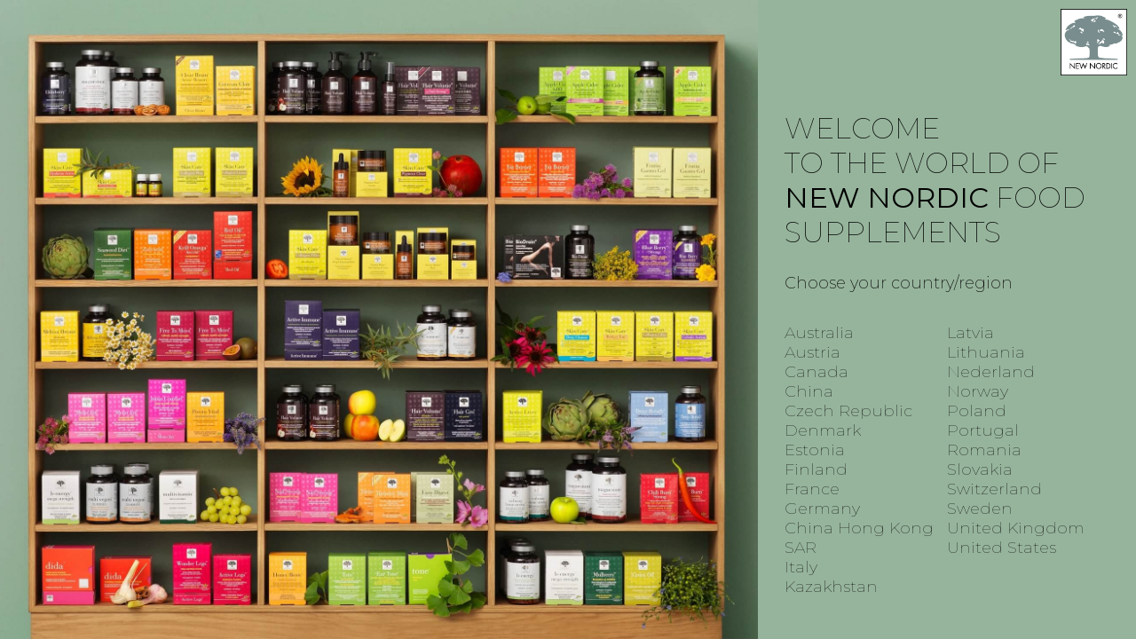

--- FILE ---
content_type: text/html; charset=utf-8
request_url: https://newnordic.com/
body_size: 805
content:
<!DOCTYPE html>
<html lang="en" dir="ltr">
  <head>
    <meta http-equiv="Content-Type" content="text/html; charset=utf-8">
    <title>New Nordic - A world of food supplements</title>
    <meta name="description" content="New Nordic Healthcare ApS">
    <meta name="keywords" content="New Nordic, Products">
    <meta name="facebook-domain-verification" content="g6l5g89dyxnf49b7hahn3z0nm5jgln" />
    <link href="https://fonts.googleapis.com/css?family=Montserrat:100,200,300,400" rel="stylesheet">
    <link rel="stylesheet" type="text/css" href="assets/css/styles.css">
  </head>
  <body>
    <div class="flexbox-container vh100">
      <div class="cg-content div1">
      </div>
        <div class="div2">
          <div class="cg-logo">
            <img src="/assets/images/newnordicreg.png" alt="New Nordic Logo"></a>
          </div>
              <h2 class="h2">Welcome <br> to the world of <span>new nordic</span> food supplements </h2>
              <p>Choose your country/region</p>
              <div class="flexbox-container">
                <ul>
                    <li><a href="https://www.newnordic.net.au/" target="_blank">Australia</a></li>
                    <li><a href="https://www.newnordic.de/" target="_blank">Austria</a></li>
                    <li><a href="https://www.newnordic.ca/" target="_blank">Canada</a></li>
                    <li><a href="https://www.newnordic.cn/" target="_blank">China</a></li>
                    <li><a href="https://www.newnordic.cz/" target="_blank">Czech Republic</a></li>
                    <li><a href="https://www.newnordic.dk/" target="_blank">Denmark</a></li>
                    <li><a href="https://www.newnordic.ee/" target="_blank">Estonia</a></li>
                    <li><a href="https://www.newnordic.fi/" target="_blank">Finland</a></li>
                    <li><a href="https://www.vitalco.com/new-nordic.html" target="_blank">France</a></li>
                    <li><a href="https://www.newnordic.de/" target="_blank">Germany</a></li>
                    <li><a href="https://newnordic.hk/" target="_blank">China Hong Kong SAR</a></li>
                    <li><a href="https://www.newnordic.it/" target="_blank">Italy</a></li>
                    <li><a href="https://www.newnordic.kz/" target="_blank">Kazakhstan</a></li>
                </ul>
                <ul>
                  <li><a href="https://www.newnordic.lv/" target="_blank">Latvia</a></li>
                  <li><a href="https://www.newnordic.lt/" target="_blank">Lithuania</a></li>
                  <li><a href="https://www.newnordic.nl/" target="_blank">Nederland</a></li>
                  <li><a href="https://www.newnordic.no/" target="_blank">Norway</a></li>
                  <li><a href="https://www.newnordic.pl/" target="_blank">Poland</a></li>
                  <li><a href="https://nutribio.pt/brand/new-nordic/" target="_blank">Portugal</a></li>
                  <li><a href="https://www.newnordic.ro/" target="_blank">Romania</a></li>
                  <li><a href="https://www.newnordic.sk/" target="_blank">Slovakia</a></li>
                  <li><a href="https://www.newnordic.ch/" target="_blank">Switzerland</a></li>
                  <li><a href="https://www.newnordic.se/" target="_blank">Sweden</a></li>
                  <li><a href="https://newnordic.co.uk/" target="_blank">United Kingdom</a></li>
                  <li><a href="https://www.newnordicusa.com/" target="_blank">United States</a></li>
                </ul>
              </div>

        </div>
    </div>
  </body>
</html>


--- FILE ---
content_type: text/css
request_url: https://newnordic.com/assets/css/styles.css
body_size: 689
content:
body {
  margin: 0;
  height: 100vh;
  font-family: 'Montserrat', sans-serif;
  font-weight: light;
  color: #444;
}

.cg-logo img {
  width: 75px;
}

.cg-content {
  background-image: url(/assets/images/backwall_newnordic_compressed.jpg);
  background-size: cover;
  background-position: center center;
  position: relative;
}

.cg-content .selector {
  position: absolute;
  height: 100%;
  width: 25%;
  right: 0;
  top: 0;
  padding: 40px 50px;
  text-align: left;
  -webkit-box-sizing: border-box;
  -moz-box-sizing: border-box;
  box-sizing: border-box;
  background: rgba(255,255,255,0.9);
  overflow: auto;
  overflow-x: hidden;
}

.vh100{
  min-height: 100vh;
}

.div2 h2 {
  font-size: 32px;
  font-weight: 100;
  color: black;
  text-transform: uppercase;
  margin-top: 95px;
}

p,
a {
  font-size: 18px;
  font-weight: 200;
  color: black;
}

a {
  text-decoration: none;
  font-size: 18px;
  font-weight: 100  ;
  color: black;
}

a:hover {
  font-weight: 400;
  color: black;
}

p.disclaimer {
  font-size: 14px;
  font-weight: 100  ;
  color: black;
  margin-bottom: 0;
}

.pt {
  padding-top: 20px;
}

.fat a {
  font-weight: 400 !important;
  color: black !important;
  font-size: 14px;
}

li {
  list-style-type: none;
}

ul {
  padding: 0;
  display: inline-block;
  width: 50%;
}

h2 span {
  font-weight: 400;
}

.cg-content .selector ul {
  list-style: none;
  margin: 0;
  padding: 0;
}

.cg-logo {
  position: absolute;
  top: 10px;
  right: 10px;
}

.cg-content .selector ul li a {
  font-size: 16px;
  color: black;
  text-decoration: none;
}


.div1 {
  display: inline-block;
  width: 70%;
}

.div2 {
  display: inline-block;
  width: 30%;
  background-color: #96b49c;
  height: inherit;
  color: black;
  padding: 30px;
  padding-top: 60;
}

.shell-img {
  width: 100%;
}

.flexbox-container {
	display: -ms-flex;
	display: -webkit-flex;
	display: flex;
}

@media screen and (max-width: 991px) {
  .cg-logo img {
    width: 150px;
  }

  .div1 {
    display: inline-block;
    width: 10%;
  }

  .div2 {
    width: 90%;
  }

  .div2 h2 {
    font-size: 60px!important;
  }

  p, a {
    font-size: 45px;
  }

  ul li a {
    font-size: 40px;
    font-weight: 300;
    line-height: 55px;
  }
}
